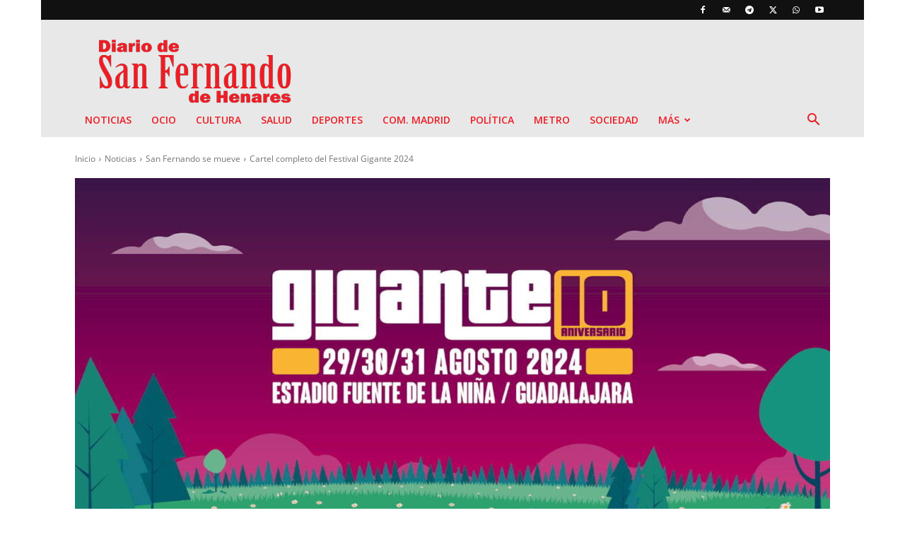

--- FILE ---
content_type: text/html; charset=utf-8
request_url: https://www.google.com/recaptcha/api2/anchor?ar=1&k=6LeJZv8pAAAAAHeN_IviVAfhI_Ha_dIn1klKt0TX&co=aHR0cHM6Ly93d3cuZGlhcmlvZGVzYW5mZXJuYW5kby5lczo0NDM.&hl=en&v=PoyoqOPhxBO7pBk68S4YbpHZ&size=normal&anchor-ms=20000&execute-ms=30000&cb=m14wt61xl3z1
body_size: 49524
content:
<!DOCTYPE HTML><html dir="ltr" lang="en"><head><meta http-equiv="Content-Type" content="text/html; charset=UTF-8">
<meta http-equiv="X-UA-Compatible" content="IE=edge">
<title>reCAPTCHA</title>
<style type="text/css">
/* cyrillic-ext */
@font-face {
  font-family: 'Roboto';
  font-style: normal;
  font-weight: 400;
  font-stretch: 100%;
  src: url(//fonts.gstatic.com/s/roboto/v48/KFO7CnqEu92Fr1ME7kSn66aGLdTylUAMa3GUBHMdazTgWw.woff2) format('woff2');
  unicode-range: U+0460-052F, U+1C80-1C8A, U+20B4, U+2DE0-2DFF, U+A640-A69F, U+FE2E-FE2F;
}
/* cyrillic */
@font-face {
  font-family: 'Roboto';
  font-style: normal;
  font-weight: 400;
  font-stretch: 100%;
  src: url(//fonts.gstatic.com/s/roboto/v48/KFO7CnqEu92Fr1ME7kSn66aGLdTylUAMa3iUBHMdazTgWw.woff2) format('woff2');
  unicode-range: U+0301, U+0400-045F, U+0490-0491, U+04B0-04B1, U+2116;
}
/* greek-ext */
@font-face {
  font-family: 'Roboto';
  font-style: normal;
  font-weight: 400;
  font-stretch: 100%;
  src: url(//fonts.gstatic.com/s/roboto/v48/KFO7CnqEu92Fr1ME7kSn66aGLdTylUAMa3CUBHMdazTgWw.woff2) format('woff2');
  unicode-range: U+1F00-1FFF;
}
/* greek */
@font-face {
  font-family: 'Roboto';
  font-style: normal;
  font-weight: 400;
  font-stretch: 100%;
  src: url(//fonts.gstatic.com/s/roboto/v48/KFO7CnqEu92Fr1ME7kSn66aGLdTylUAMa3-UBHMdazTgWw.woff2) format('woff2');
  unicode-range: U+0370-0377, U+037A-037F, U+0384-038A, U+038C, U+038E-03A1, U+03A3-03FF;
}
/* math */
@font-face {
  font-family: 'Roboto';
  font-style: normal;
  font-weight: 400;
  font-stretch: 100%;
  src: url(//fonts.gstatic.com/s/roboto/v48/KFO7CnqEu92Fr1ME7kSn66aGLdTylUAMawCUBHMdazTgWw.woff2) format('woff2');
  unicode-range: U+0302-0303, U+0305, U+0307-0308, U+0310, U+0312, U+0315, U+031A, U+0326-0327, U+032C, U+032F-0330, U+0332-0333, U+0338, U+033A, U+0346, U+034D, U+0391-03A1, U+03A3-03A9, U+03B1-03C9, U+03D1, U+03D5-03D6, U+03F0-03F1, U+03F4-03F5, U+2016-2017, U+2034-2038, U+203C, U+2040, U+2043, U+2047, U+2050, U+2057, U+205F, U+2070-2071, U+2074-208E, U+2090-209C, U+20D0-20DC, U+20E1, U+20E5-20EF, U+2100-2112, U+2114-2115, U+2117-2121, U+2123-214F, U+2190, U+2192, U+2194-21AE, U+21B0-21E5, U+21F1-21F2, U+21F4-2211, U+2213-2214, U+2216-22FF, U+2308-230B, U+2310, U+2319, U+231C-2321, U+2336-237A, U+237C, U+2395, U+239B-23B7, U+23D0, U+23DC-23E1, U+2474-2475, U+25AF, U+25B3, U+25B7, U+25BD, U+25C1, U+25CA, U+25CC, U+25FB, U+266D-266F, U+27C0-27FF, U+2900-2AFF, U+2B0E-2B11, U+2B30-2B4C, U+2BFE, U+3030, U+FF5B, U+FF5D, U+1D400-1D7FF, U+1EE00-1EEFF;
}
/* symbols */
@font-face {
  font-family: 'Roboto';
  font-style: normal;
  font-weight: 400;
  font-stretch: 100%;
  src: url(//fonts.gstatic.com/s/roboto/v48/KFO7CnqEu92Fr1ME7kSn66aGLdTylUAMaxKUBHMdazTgWw.woff2) format('woff2');
  unicode-range: U+0001-000C, U+000E-001F, U+007F-009F, U+20DD-20E0, U+20E2-20E4, U+2150-218F, U+2190, U+2192, U+2194-2199, U+21AF, U+21E6-21F0, U+21F3, U+2218-2219, U+2299, U+22C4-22C6, U+2300-243F, U+2440-244A, U+2460-24FF, U+25A0-27BF, U+2800-28FF, U+2921-2922, U+2981, U+29BF, U+29EB, U+2B00-2BFF, U+4DC0-4DFF, U+FFF9-FFFB, U+10140-1018E, U+10190-1019C, U+101A0, U+101D0-101FD, U+102E0-102FB, U+10E60-10E7E, U+1D2C0-1D2D3, U+1D2E0-1D37F, U+1F000-1F0FF, U+1F100-1F1AD, U+1F1E6-1F1FF, U+1F30D-1F30F, U+1F315, U+1F31C, U+1F31E, U+1F320-1F32C, U+1F336, U+1F378, U+1F37D, U+1F382, U+1F393-1F39F, U+1F3A7-1F3A8, U+1F3AC-1F3AF, U+1F3C2, U+1F3C4-1F3C6, U+1F3CA-1F3CE, U+1F3D4-1F3E0, U+1F3ED, U+1F3F1-1F3F3, U+1F3F5-1F3F7, U+1F408, U+1F415, U+1F41F, U+1F426, U+1F43F, U+1F441-1F442, U+1F444, U+1F446-1F449, U+1F44C-1F44E, U+1F453, U+1F46A, U+1F47D, U+1F4A3, U+1F4B0, U+1F4B3, U+1F4B9, U+1F4BB, U+1F4BF, U+1F4C8-1F4CB, U+1F4D6, U+1F4DA, U+1F4DF, U+1F4E3-1F4E6, U+1F4EA-1F4ED, U+1F4F7, U+1F4F9-1F4FB, U+1F4FD-1F4FE, U+1F503, U+1F507-1F50B, U+1F50D, U+1F512-1F513, U+1F53E-1F54A, U+1F54F-1F5FA, U+1F610, U+1F650-1F67F, U+1F687, U+1F68D, U+1F691, U+1F694, U+1F698, U+1F6AD, U+1F6B2, U+1F6B9-1F6BA, U+1F6BC, U+1F6C6-1F6CF, U+1F6D3-1F6D7, U+1F6E0-1F6EA, U+1F6F0-1F6F3, U+1F6F7-1F6FC, U+1F700-1F7FF, U+1F800-1F80B, U+1F810-1F847, U+1F850-1F859, U+1F860-1F887, U+1F890-1F8AD, U+1F8B0-1F8BB, U+1F8C0-1F8C1, U+1F900-1F90B, U+1F93B, U+1F946, U+1F984, U+1F996, U+1F9E9, U+1FA00-1FA6F, U+1FA70-1FA7C, U+1FA80-1FA89, U+1FA8F-1FAC6, U+1FACE-1FADC, U+1FADF-1FAE9, U+1FAF0-1FAF8, U+1FB00-1FBFF;
}
/* vietnamese */
@font-face {
  font-family: 'Roboto';
  font-style: normal;
  font-weight: 400;
  font-stretch: 100%;
  src: url(//fonts.gstatic.com/s/roboto/v48/KFO7CnqEu92Fr1ME7kSn66aGLdTylUAMa3OUBHMdazTgWw.woff2) format('woff2');
  unicode-range: U+0102-0103, U+0110-0111, U+0128-0129, U+0168-0169, U+01A0-01A1, U+01AF-01B0, U+0300-0301, U+0303-0304, U+0308-0309, U+0323, U+0329, U+1EA0-1EF9, U+20AB;
}
/* latin-ext */
@font-face {
  font-family: 'Roboto';
  font-style: normal;
  font-weight: 400;
  font-stretch: 100%;
  src: url(//fonts.gstatic.com/s/roboto/v48/KFO7CnqEu92Fr1ME7kSn66aGLdTylUAMa3KUBHMdazTgWw.woff2) format('woff2');
  unicode-range: U+0100-02BA, U+02BD-02C5, U+02C7-02CC, U+02CE-02D7, U+02DD-02FF, U+0304, U+0308, U+0329, U+1D00-1DBF, U+1E00-1E9F, U+1EF2-1EFF, U+2020, U+20A0-20AB, U+20AD-20C0, U+2113, U+2C60-2C7F, U+A720-A7FF;
}
/* latin */
@font-face {
  font-family: 'Roboto';
  font-style: normal;
  font-weight: 400;
  font-stretch: 100%;
  src: url(//fonts.gstatic.com/s/roboto/v48/KFO7CnqEu92Fr1ME7kSn66aGLdTylUAMa3yUBHMdazQ.woff2) format('woff2');
  unicode-range: U+0000-00FF, U+0131, U+0152-0153, U+02BB-02BC, U+02C6, U+02DA, U+02DC, U+0304, U+0308, U+0329, U+2000-206F, U+20AC, U+2122, U+2191, U+2193, U+2212, U+2215, U+FEFF, U+FFFD;
}
/* cyrillic-ext */
@font-face {
  font-family: 'Roboto';
  font-style: normal;
  font-weight: 500;
  font-stretch: 100%;
  src: url(//fonts.gstatic.com/s/roboto/v48/KFO7CnqEu92Fr1ME7kSn66aGLdTylUAMa3GUBHMdazTgWw.woff2) format('woff2');
  unicode-range: U+0460-052F, U+1C80-1C8A, U+20B4, U+2DE0-2DFF, U+A640-A69F, U+FE2E-FE2F;
}
/* cyrillic */
@font-face {
  font-family: 'Roboto';
  font-style: normal;
  font-weight: 500;
  font-stretch: 100%;
  src: url(//fonts.gstatic.com/s/roboto/v48/KFO7CnqEu92Fr1ME7kSn66aGLdTylUAMa3iUBHMdazTgWw.woff2) format('woff2');
  unicode-range: U+0301, U+0400-045F, U+0490-0491, U+04B0-04B1, U+2116;
}
/* greek-ext */
@font-face {
  font-family: 'Roboto';
  font-style: normal;
  font-weight: 500;
  font-stretch: 100%;
  src: url(//fonts.gstatic.com/s/roboto/v48/KFO7CnqEu92Fr1ME7kSn66aGLdTylUAMa3CUBHMdazTgWw.woff2) format('woff2');
  unicode-range: U+1F00-1FFF;
}
/* greek */
@font-face {
  font-family: 'Roboto';
  font-style: normal;
  font-weight: 500;
  font-stretch: 100%;
  src: url(//fonts.gstatic.com/s/roboto/v48/KFO7CnqEu92Fr1ME7kSn66aGLdTylUAMa3-UBHMdazTgWw.woff2) format('woff2');
  unicode-range: U+0370-0377, U+037A-037F, U+0384-038A, U+038C, U+038E-03A1, U+03A3-03FF;
}
/* math */
@font-face {
  font-family: 'Roboto';
  font-style: normal;
  font-weight: 500;
  font-stretch: 100%;
  src: url(//fonts.gstatic.com/s/roboto/v48/KFO7CnqEu92Fr1ME7kSn66aGLdTylUAMawCUBHMdazTgWw.woff2) format('woff2');
  unicode-range: U+0302-0303, U+0305, U+0307-0308, U+0310, U+0312, U+0315, U+031A, U+0326-0327, U+032C, U+032F-0330, U+0332-0333, U+0338, U+033A, U+0346, U+034D, U+0391-03A1, U+03A3-03A9, U+03B1-03C9, U+03D1, U+03D5-03D6, U+03F0-03F1, U+03F4-03F5, U+2016-2017, U+2034-2038, U+203C, U+2040, U+2043, U+2047, U+2050, U+2057, U+205F, U+2070-2071, U+2074-208E, U+2090-209C, U+20D0-20DC, U+20E1, U+20E5-20EF, U+2100-2112, U+2114-2115, U+2117-2121, U+2123-214F, U+2190, U+2192, U+2194-21AE, U+21B0-21E5, U+21F1-21F2, U+21F4-2211, U+2213-2214, U+2216-22FF, U+2308-230B, U+2310, U+2319, U+231C-2321, U+2336-237A, U+237C, U+2395, U+239B-23B7, U+23D0, U+23DC-23E1, U+2474-2475, U+25AF, U+25B3, U+25B7, U+25BD, U+25C1, U+25CA, U+25CC, U+25FB, U+266D-266F, U+27C0-27FF, U+2900-2AFF, U+2B0E-2B11, U+2B30-2B4C, U+2BFE, U+3030, U+FF5B, U+FF5D, U+1D400-1D7FF, U+1EE00-1EEFF;
}
/* symbols */
@font-face {
  font-family: 'Roboto';
  font-style: normal;
  font-weight: 500;
  font-stretch: 100%;
  src: url(//fonts.gstatic.com/s/roboto/v48/KFO7CnqEu92Fr1ME7kSn66aGLdTylUAMaxKUBHMdazTgWw.woff2) format('woff2');
  unicode-range: U+0001-000C, U+000E-001F, U+007F-009F, U+20DD-20E0, U+20E2-20E4, U+2150-218F, U+2190, U+2192, U+2194-2199, U+21AF, U+21E6-21F0, U+21F3, U+2218-2219, U+2299, U+22C4-22C6, U+2300-243F, U+2440-244A, U+2460-24FF, U+25A0-27BF, U+2800-28FF, U+2921-2922, U+2981, U+29BF, U+29EB, U+2B00-2BFF, U+4DC0-4DFF, U+FFF9-FFFB, U+10140-1018E, U+10190-1019C, U+101A0, U+101D0-101FD, U+102E0-102FB, U+10E60-10E7E, U+1D2C0-1D2D3, U+1D2E0-1D37F, U+1F000-1F0FF, U+1F100-1F1AD, U+1F1E6-1F1FF, U+1F30D-1F30F, U+1F315, U+1F31C, U+1F31E, U+1F320-1F32C, U+1F336, U+1F378, U+1F37D, U+1F382, U+1F393-1F39F, U+1F3A7-1F3A8, U+1F3AC-1F3AF, U+1F3C2, U+1F3C4-1F3C6, U+1F3CA-1F3CE, U+1F3D4-1F3E0, U+1F3ED, U+1F3F1-1F3F3, U+1F3F5-1F3F7, U+1F408, U+1F415, U+1F41F, U+1F426, U+1F43F, U+1F441-1F442, U+1F444, U+1F446-1F449, U+1F44C-1F44E, U+1F453, U+1F46A, U+1F47D, U+1F4A3, U+1F4B0, U+1F4B3, U+1F4B9, U+1F4BB, U+1F4BF, U+1F4C8-1F4CB, U+1F4D6, U+1F4DA, U+1F4DF, U+1F4E3-1F4E6, U+1F4EA-1F4ED, U+1F4F7, U+1F4F9-1F4FB, U+1F4FD-1F4FE, U+1F503, U+1F507-1F50B, U+1F50D, U+1F512-1F513, U+1F53E-1F54A, U+1F54F-1F5FA, U+1F610, U+1F650-1F67F, U+1F687, U+1F68D, U+1F691, U+1F694, U+1F698, U+1F6AD, U+1F6B2, U+1F6B9-1F6BA, U+1F6BC, U+1F6C6-1F6CF, U+1F6D3-1F6D7, U+1F6E0-1F6EA, U+1F6F0-1F6F3, U+1F6F7-1F6FC, U+1F700-1F7FF, U+1F800-1F80B, U+1F810-1F847, U+1F850-1F859, U+1F860-1F887, U+1F890-1F8AD, U+1F8B0-1F8BB, U+1F8C0-1F8C1, U+1F900-1F90B, U+1F93B, U+1F946, U+1F984, U+1F996, U+1F9E9, U+1FA00-1FA6F, U+1FA70-1FA7C, U+1FA80-1FA89, U+1FA8F-1FAC6, U+1FACE-1FADC, U+1FADF-1FAE9, U+1FAF0-1FAF8, U+1FB00-1FBFF;
}
/* vietnamese */
@font-face {
  font-family: 'Roboto';
  font-style: normal;
  font-weight: 500;
  font-stretch: 100%;
  src: url(//fonts.gstatic.com/s/roboto/v48/KFO7CnqEu92Fr1ME7kSn66aGLdTylUAMa3OUBHMdazTgWw.woff2) format('woff2');
  unicode-range: U+0102-0103, U+0110-0111, U+0128-0129, U+0168-0169, U+01A0-01A1, U+01AF-01B0, U+0300-0301, U+0303-0304, U+0308-0309, U+0323, U+0329, U+1EA0-1EF9, U+20AB;
}
/* latin-ext */
@font-face {
  font-family: 'Roboto';
  font-style: normal;
  font-weight: 500;
  font-stretch: 100%;
  src: url(//fonts.gstatic.com/s/roboto/v48/KFO7CnqEu92Fr1ME7kSn66aGLdTylUAMa3KUBHMdazTgWw.woff2) format('woff2');
  unicode-range: U+0100-02BA, U+02BD-02C5, U+02C7-02CC, U+02CE-02D7, U+02DD-02FF, U+0304, U+0308, U+0329, U+1D00-1DBF, U+1E00-1E9F, U+1EF2-1EFF, U+2020, U+20A0-20AB, U+20AD-20C0, U+2113, U+2C60-2C7F, U+A720-A7FF;
}
/* latin */
@font-face {
  font-family: 'Roboto';
  font-style: normal;
  font-weight: 500;
  font-stretch: 100%;
  src: url(//fonts.gstatic.com/s/roboto/v48/KFO7CnqEu92Fr1ME7kSn66aGLdTylUAMa3yUBHMdazQ.woff2) format('woff2');
  unicode-range: U+0000-00FF, U+0131, U+0152-0153, U+02BB-02BC, U+02C6, U+02DA, U+02DC, U+0304, U+0308, U+0329, U+2000-206F, U+20AC, U+2122, U+2191, U+2193, U+2212, U+2215, U+FEFF, U+FFFD;
}
/* cyrillic-ext */
@font-face {
  font-family: 'Roboto';
  font-style: normal;
  font-weight: 900;
  font-stretch: 100%;
  src: url(//fonts.gstatic.com/s/roboto/v48/KFO7CnqEu92Fr1ME7kSn66aGLdTylUAMa3GUBHMdazTgWw.woff2) format('woff2');
  unicode-range: U+0460-052F, U+1C80-1C8A, U+20B4, U+2DE0-2DFF, U+A640-A69F, U+FE2E-FE2F;
}
/* cyrillic */
@font-face {
  font-family: 'Roboto';
  font-style: normal;
  font-weight: 900;
  font-stretch: 100%;
  src: url(//fonts.gstatic.com/s/roboto/v48/KFO7CnqEu92Fr1ME7kSn66aGLdTylUAMa3iUBHMdazTgWw.woff2) format('woff2');
  unicode-range: U+0301, U+0400-045F, U+0490-0491, U+04B0-04B1, U+2116;
}
/* greek-ext */
@font-face {
  font-family: 'Roboto';
  font-style: normal;
  font-weight: 900;
  font-stretch: 100%;
  src: url(//fonts.gstatic.com/s/roboto/v48/KFO7CnqEu92Fr1ME7kSn66aGLdTylUAMa3CUBHMdazTgWw.woff2) format('woff2');
  unicode-range: U+1F00-1FFF;
}
/* greek */
@font-face {
  font-family: 'Roboto';
  font-style: normal;
  font-weight: 900;
  font-stretch: 100%;
  src: url(//fonts.gstatic.com/s/roboto/v48/KFO7CnqEu92Fr1ME7kSn66aGLdTylUAMa3-UBHMdazTgWw.woff2) format('woff2');
  unicode-range: U+0370-0377, U+037A-037F, U+0384-038A, U+038C, U+038E-03A1, U+03A3-03FF;
}
/* math */
@font-face {
  font-family: 'Roboto';
  font-style: normal;
  font-weight: 900;
  font-stretch: 100%;
  src: url(//fonts.gstatic.com/s/roboto/v48/KFO7CnqEu92Fr1ME7kSn66aGLdTylUAMawCUBHMdazTgWw.woff2) format('woff2');
  unicode-range: U+0302-0303, U+0305, U+0307-0308, U+0310, U+0312, U+0315, U+031A, U+0326-0327, U+032C, U+032F-0330, U+0332-0333, U+0338, U+033A, U+0346, U+034D, U+0391-03A1, U+03A3-03A9, U+03B1-03C9, U+03D1, U+03D5-03D6, U+03F0-03F1, U+03F4-03F5, U+2016-2017, U+2034-2038, U+203C, U+2040, U+2043, U+2047, U+2050, U+2057, U+205F, U+2070-2071, U+2074-208E, U+2090-209C, U+20D0-20DC, U+20E1, U+20E5-20EF, U+2100-2112, U+2114-2115, U+2117-2121, U+2123-214F, U+2190, U+2192, U+2194-21AE, U+21B0-21E5, U+21F1-21F2, U+21F4-2211, U+2213-2214, U+2216-22FF, U+2308-230B, U+2310, U+2319, U+231C-2321, U+2336-237A, U+237C, U+2395, U+239B-23B7, U+23D0, U+23DC-23E1, U+2474-2475, U+25AF, U+25B3, U+25B7, U+25BD, U+25C1, U+25CA, U+25CC, U+25FB, U+266D-266F, U+27C0-27FF, U+2900-2AFF, U+2B0E-2B11, U+2B30-2B4C, U+2BFE, U+3030, U+FF5B, U+FF5D, U+1D400-1D7FF, U+1EE00-1EEFF;
}
/* symbols */
@font-face {
  font-family: 'Roboto';
  font-style: normal;
  font-weight: 900;
  font-stretch: 100%;
  src: url(//fonts.gstatic.com/s/roboto/v48/KFO7CnqEu92Fr1ME7kSn66aGLdTylUAMaxKUBHMdazTgWw.woff2) format('woff2');
  unicode-range: U+0001-000C, U+000E-001F, U+007F-009F, U+20DD-20E0, U+20E2-20E4, U+2150-218F, U+2190, U+2192, U+2194-2199, U+21AF, U+21E6-21F0, U+21F3, U+2218-2219, U+2299, U+22C4-22C6, U+2300-243F, U+2440-244A, U+2460-24FF, U+25A0-27BF, U+2800-28FF, U+2921-2922, U+2981, U+29BF, U+29EB, U+2B00-2BFF, U+4DC0-4DFF, U+FFF9-FFFB, U+10140-1018E, U+10190-1019C, U+101A0, U+101D0-101FD, U+102E0-102FB, U+10E60-10E7E, U+1D2C0-1D2D3, U+1D2E0-1D37F, U+1F000-1F0FF, U+1F100-1F1AD, U+1F1E6-1F1FF, U+1F30D-1F30F, U+1F315, U+1F31C, U+1F31E, U+1F320-1F32C, U+1F336, U+1F378, U+1F37D, U+1F382, U+1F393-1F39F, U+1F3A7-1F3A8, U+1F3AC-1F3AF, U+1F3C2, U+1F3C4-1F3C6, U+1F3CA-1F3CE, U+1F3D4-1F3E0, U+1F3ED, U+1F3F1-1F3F3, U+1F3F5-1F3F7, U+1F408, U+1F415, U+1F41F, U+1F426, U+1F43F, U+1F441-1F442, U+1F444, U+1F446-1F449, U+1F44C-1F44E, U+1F453, U+1F46A, U+1F47D, U+1F4A3, U+1F4B0, U+1F4B3, U+1F4B9, U+1F4BB, U+1F4BF, U+1F4C8-1F4CB, U+1F4D6, U+1F4DA, U+1F4DF, U+1F4E3-1F4E6, U+1F4EA-1F4ED, U+1F4F7, U+1F4F9-1F4FB, U+1F4FD-1F4FE, U+1F503, U+1F507-1F50B, U+1F50D, U+1F512-1F513, U+1F53E-1F54A, U+1F54F-1F5FA, U+1F610, U+1F650-1F67F, U+1F687, U+1F68D, U+1F691, U+1F694, U+1F698, U+1F6AD, U+1F6B2, U+1F6B9-1F6BA, U+1F6BC, U+1F6C6-1F6CF, U+1F6D3-1F6D7, U+1F6E0-1F6EA, U+1F6F0-1F6F3, U+1F6F7-1F6FC, U+1F700-1F7FF, U+1F800-1F80B, U+1F810-1F847, U+1F850-1F859, U+1F860-1F887, U+1F890-1F8AD, U+1F8B0-1F8BB, U+1F8C0-1F8C1, U+1F900-1F90B, U+1F93B, U+1F946, U+1F984, U+1F996, U+1F9E9, U+1FA00-1FA6F, U+1FA70-1FA7C, U+1FA80-1FA89, U+1FA8F-1FAC6, U+1FACE-1FADC, U+1FADF-1FAE9, U+1FAF0-1FAF8, U+1FB00-1FBFF;
}
/* vietnamese */
@font-face {
  font-family: 'Roboto';
  font-style: normal;
  font-weight: 900;
  font-stretch: 100%;
  src: url(//fonts.gstatic.com/s/roboto/v48/KFO7CnqEu92Fr1ME7kSn66aGLdTylUAMa3OUBHMdazTgWw.woff2) format('woff2');
  unicode-range: U+0102-0103, U+0110-0111, U+0128-0129, U+0168-0169, U+01A0-01A1, U+01AF-01B0, U+0300-0301, U+0303-0304, U+0308-0309, U+0323, U+0329, U+1EA0-1EF9, U+20AB;
}
/* latin-ext */
@font-face {
  font-family: 'Roboto';
  font-style: normal;
  font-weight: 900;
  font-stretch: 100%;
  src: url(//fonts.gstatic.com/s/roboto/v48/KFO7CnqEu92Fr1ME7kSn66aGLdTylUAMa3KUBHMdazTgWw.woff2) format('woff2');
  unicode-range: U+0100-02BA, U+02BD-02C5, U+02C7-02CC, U+02CE-02D7, U+02DD-02FF, U+0304, U+0308, U+0329, U+1D00-1DBF, U+1E00-1E9F, U+1EF2-1EFF, U+2020, U+20A0-20AB, U+20AD-20C0, U+2113, U+2C60-2C7F, U+A720-A7FF;
}
/* latin */
@font-face {
  font-family: 'Roboto';
  font-style: normal;
  font-weight: 900;
  font-stretch: 100%;
  src: url(//fonts.gstatic.com/s/roboto/v48/KFO7CnqEu92Fr1ME7kSn66aGLdTylUAMa3yUBHMdazQ.woff2) format('woff2');
  unicode-range: U+0000-00FF, U+0131, U+0152-0153, U+02BB-02BC, U+02C6, U+02DA, U+02DC, U+0304, U+0308, U+0329, U+2000-206F, U+20AC, U+2122, U+2191, U+2193, U+2212, U+2215, U+FEFF, U+FFFD;
}

</style>
<link rel="stylesheet" type="text/css" href="https://www.gstatic.com/recaptcha/releases/PoyoqOPhxBO7pBk68S4YbpHZ/styles__ltr.css">
<script nonce="DXNkFRmIspCtMmKoiNNimA" type="text/javascript">window['__recaptcha_api'] = 'https://www.google.com/recaptcha/api2/';</script>
<script type="text/javascript" src="https://www.gstatic.com/recaptcha/releases/PoyoqOPhxBO7pBk68S4YbpHZ/recaptcha__en.js" nonce="DXNkFRmIspCtMmKoiNNimA">
      
    </script></head>
<body><div id="rc-anchor-alert" class="rc-anchor-alert"></div>
<input type="hidden" id="recaptcha-token" value="[base64]">
<script type="text/javascript" nonce="DXNkFRmIspCtMmKoiNNimA">
      recaptcha.anchor.Main.init("[\x22ainput\x22,[\x22bgdata\x22,\x22\x22,\[base64]/[base64]/[base64]/[base64]/[base64]/UltsKytdPUU6KEU8MjA0OD9SW2wrK109RT4+NnwxOTI6KChFJjY0NTEyKT09NTUyOTYmJk0rMTxjLmxlbmd0aCYmKGMuY2hhckNvZGVBdChNKzEpJjY0NTEyKT09NTYzMjA/[base64]/[base64]/[base64]/[base64]/[base64]/[base64]/[base64]\x22,\[base64]\x22,\x22wo9aw7kmAXAow4AaZTPCusO4ER1fwq7DrjLDssKjwqXCuMK/wpDDlcK+EcK+S8KJwrkUKAdLDgjCj8KZRcO/X8KnCsK+wq/[base64]/CqFfDrkXCncKxTMOMwqhoasKqw6clTcO/[base64]/L8OJwqXDvARGwpbCmcOaasKxccOXwq7CthBPSz/[base64]/[base64]/w48jwqfCnMK5w7LCuEwsw4zCoUJ/RMOswp4mA8KTBV4jY8Oiw4DDh8OSw6nCp3LClcKKwpnDt3zDpU3DoDvDu8KqLHvDnyzCnyjDsANvwoxcwpFmwo/[base64]/bMOxwp4Iw5JXwo3CkRfCs8KhDWfDs8KmwpJFw50NLsO4wpfCj2FUKsKYwrRbZlLCgjNcw5/DkizDiMKrKcKtVcOACsOiw6odwqvCg8OCHsKNwpHCrMOBf3o0wpAgwpDDusOZYMOPwolMwrfDosKqwpoMVW/CosOXW8OTEcK0dE92w5NOXywWwrXDn8KAwohCd8KtA8OYD8O6wojDj0LCoQpjw7DDn8Oaw6rDmjjCrmczw7stF1zClTR6esOow75pw4jDtMK6Ww45KMOtAMOfw4/[base64]/d3JeFCXDn3hvFMKNA1vCpXAXwqrDg8ODS8Kkw5/DnmnCnMKZwoZTwopLD8KMw6bDscKBw7IWw7bDjMKDwr/Dvy/Cuh7ClzDCmMOTw7TDsBfCk8ORwp3CjcKnDgBFw7Few44aTMKAag/[base64]/Ch8O1GxhoRMK0BsOtQ8KkKSVRNsK2w4jCjz3Dm8OKwo1RKcOjNWY8QsOYwrLCt8OMdMOQw7AzI8OPw4Qqbm/DoGjDrMOTwrlDZsKqw5AbHyRfwowCIcO1M8OTw4A0SMK3NRkvwp/Cj8KXwpJMw6DDucKWF0vCkE7CuUUCDcKww4sVw7rCiQI2YHQRHkAawq8tCmB2DsORN3McOkLCpsKYB8K3wrPDo8O3w7HDli4CO8Kkwo3DtytoBcKQw4NWH1zCniZRQH0Yw5zDusOWw5TDvWDDuQlDCsKlcnkywrnDh2xOwr3DvDPCjn9CwoHChhU/OQzDpVBgwovDmkTCusKCwr4Oe8K4wq5oCQvDpiLDo29FD8Kuw5Q8e8OKADA8PDJeIinClnBqKcO3NcOdwq4WeU8Cw64Pw5fCnCRcLsOSWcKSUAnDrBd2dMO8w7/CusOgb8ONw65dwr3CsRk5JQoNE8OMH1/[base64]/wok2w4AMw7/CvMK2fTBeLUTDnUQzwqjDqCg/w7DDsMOXFMKQKSvDmcOWanXCrmw0WWLDk8K9w5RrZ8KxwqMkw6JLwp99w57Dv8KldMOWwpkdw4Z3X8OjHMOawrrDmcKiCSx2wonCnTEVe0tZb8K6dhlXw6DDo37CvVtjaMKqT8KjKBXClEzCkcO3w5TCgcOvw4wLDnbCpBFZwqBEXUgSWcKJYB9LC1fDjDhmQEkGanx/dnsEdT3DsR9PecKew6NIw4DCt8O1X8O0w7w1w55QSVnCu8OZwqJiFTnCvjFKwrrDrMKCLcOFwoppVcKWwpfDv8Kzw4vDnzvCg8Obw617VTvDj8K+QcKcWMKCYABIID9xDS/DuMOBw6vCoE3DscKtwqJmQsOjwpF1FsK0TcONHcO8JXDDgjrDtcK5Tm3DnMKPHUs5TMKUKxNcfcO4BwPDmcK5w5ZMw6rChcKzwrccwq05w57DgnPCkH3CtMOZLsOwVRLChsKZB27CnsKKAMOOw4Y/w51kV0g1w4AsNCzCpsOhw43Dq1AawrdmfcOPNsOUJsODwpk3Ag91wrnDqcORCMKyw5HDssOReRwNUcKGw7rCsMKwwqrClMKOKWrCscOQw7/[base64]/Chj7Ci15+EF/CsW4rwrJ9w5F3w5XCqcKywrTCoMKleMKjMG/[base64]/w4LClU4nw7vCknDDhcK7wqw9G8KHwoRGYcOycRzDvRUTwrlCw6NIworDlzrCj8OvCGTCmBbDl13ChSLCrG4HwrQ/[base64]/Cg8OuGT7DtCtfwqFgDsK6ThTDmw57Z2LDtsK6AlFewr02w6xZwrZLwql1QsKOLMO/w4Y7wqB/[base64]/DmQ/DskTDisKLwrHCgSvDlcKwQ8OVw6bCsmgqNsKrwpolQsOyWHVIUMKqw6kvw7gZw6vDt38swqDDsE5ieH8oDMKuHygGNHvDvl5ydB9IIiIefGbDpjPDrhbCjTHCrsOhKhvDjTrDqnNBw4fCgQQPwpI/w6nDuEzDhwtOf0vCl04PwrvDhHzDmcO5dGXCvXlHwq9cOEbCncKTw41Sw4HDvTkvGTYMwocyScOjNFXCj8OAwqAZd8KuGsKWw7MuwpdWwrtmw4rCncOHciHCoVrCn8O/csK4w5tKwrXCisOxw5/CgQDCgwTDrAUcD8KFwqU9woUxw41lfcOAacOQwpLDjsKsWxHCmQHDjsOpw7rCs3vCocKjwqJQwqpRwrkawoRIVsOpXGTCu8OoZUgIHMK7w6hoUFIhw50IwoPDqWFvXsO/wogFw7VcOcKWW8Kjw5fDvsK1eVnCly/[base64]/[base64]/w5luNmQWw4RoGXPCk2dOfMO/wpI1wp1xesOnesKdahMvw7TCph4TKSEjGMOew4wAfcK/wpLCoRsBwo7ClcKgw6lww6JZwr3CssKGwrDClsOfNmzDuMKUwpEZwrZawqtMwqQsecOJaMOiw4onw6ocIzDCpWDCtcO/fsOEbw0owpsWfMKjVg/CqBASRMOBDcK2W8KSQ8OTwp/CqcOjw7fDk8K8IsOSW8Oyw6HCkQIywrjDlR3DucKVbhbCoHIra8OcSsOdw5TClyMPTsKWB8Ojw4JRRMO2eR4NYX/Cqzg2w4XDk8Kkw4c/[base64]/CuFtpwoBAN8OMwrzDlsKQORvDosOxwqNmAcOTasOkwr/DqzTDijoSw4vDlGJiw7skN8KgwqZHSMOreMKYBXNYwpljVcOSD8KyMcK7IMKBeMK3OQZvwqgRwrjCi8O+w7bCi8KGGsKZVMKqRcOFwpnDpQEWV8OBLMKBUcKKwoQAw6rDgWPCgwtyw4NpK1fDuUV2dFfCtsOAw5AXwo9OLsOZa8KOw6/Cs8OODQTCm8OjKcOiUC9FBcOKZwJiMsOew5Miw5PDqT/DnyDDnwBMCUZKQcOVwpfDi8KUXVnCvsKOFcOXG8OVw7/DgBoDbTFAwr3DrsOzwqAbw6LDv07CkzTCmQJHwr/[base64]/Cn29sIRfCkMOKaMO1J1VLwo5jwrHCtsK8w6rDrzDCsMKzwoPCiAVpJ28+Mk7CnUjDh8Kcw6EmwpZbL8KJwpPCk8OOw61/w6JXw6hHwolAw7w7AMKhN8O4FcO2cMKNw7w+E8OXY8KPwqPDi3LCq8OXCUDDscOTw55BwqdhQm9wWTHDrklmwq/CgcOWW3Mhw5DCngfCoTovL8KNURooP38GaMKZIGhMBsO3FsOXcUTDicOzaHzDl8Ksw4gJXlPCm8KAw6jDg2jDi1nCp0UPwqjDucO1FcOHWsKRdELDqcOyVsOKwqPCrEnCjBl/wpfDq8K8w4bCkW3DoAvDtsOaE8KQORVfZsK3w5PCgsKtwoM3wpvDksOWIsKaw6lywq0JLhDDisKqw6U4dDVLwrZYNFzCkwbCuwvCsExSw6Y5SsKvwq/DlklSwplbNn7DnxLCtsKiOhRTwqMFVsK8w54/WsK7w6YqNWvCs3HDpA5dwrTDm8Knw7MRw5pwKFjDi8Ocw53DqjQLwpPCjA/DkcOrZFd0w58xDsOxw683IMO6c8KNcsKiwq7Cp8KWwr0RG8Kzw7U8AhDCryMXMnvDrB96ZMKZPMO/[base64]/CjsK6w50iw6F6KcKXFxLCsBFwwrLCg8OgwrXCpCvCh0dCWMKPUsK6KsOtRcKXI2XCoA1eMSUVJn/DmBkFwpfCssKxHsK/wq8yOcO1c8KaUMOAflIxcQBPajTDol1Qwo1nw5rCnWtSLMOww6fDlcOhQsOqw4FMB28pHMOJwqrCsDrDkgvCjMOkR0xcwqQSwrtIdsKqbSvCiMOLwq3CoirCvEJMw4nDj2LCkSXCmRBqwrDDqcO9wrQHw64ofMKyOEDCpcKTNsOXwr/[base64]/[base64]/[base64]/DvMODw53Dl8KOwp3CgFAcw7zDosOEJMKKwoxWw4wbasKlw7R8Z8O1wp7DhwfCisK+w6fDgVMwesOMwqNCJWvDrsK9UB/DgsKXMQZ5LiHCllvCnHI3w6E7Z8KUc8Kbw7jCksOyEkrDpsOfwrTDiMKjw59Gw7FBX8KkwprChcKEw43DvU/DvcKtAwFTbW3DmcO/wp4iBiY8wqnDvgFQYcKqw7EyYcK3XmvClT/ClUjDh1QKKwnDuMKswphjOcOaNAPCusO4OWpJw5TDlsK4wq/DjkPDm3Few6sydcKxHMO2Qx8ywqLCqEfDpMORMETDhkJLw6/DnsKkwogUBsOjbFXDjMKyGnXCnkM3acOkBMOAwq7CncKaPcKwFsOQUHJ8wpLDjsKMwpLDt8KZOBDDoMO+w6FXJ8KJw4vDmcKsw4YLEwvCiMKkUg49XybDncOew7DCrcKzRBczdcOIA8OUwp0ewoVBcGDDj8OIwrsGwqPCqG/DqSfDmcKUUMKUYRZiCMKawqEmw67DoG7CiMOwZsOBBEvDhMKMI8Khw5wKAWwAMxk1QsOSIkzCksOJNsO/wqTCqsK3DsOaw6Y5wpDDhMKXwpYywo0JYMOtJisgw6QcQ8Oqw7FowqwMwpDDp8KlwovCtCDCu8KkR8K6GG0/Vxp2TsKLX8K+w7Fjw5bCvMKQwpTCkcOXw5DCtVEKRU42Ry1OfVlGw4nCjsKJF8OQWyPDpnbDicOewpTCpBjDocK6wpR2DhPDjQxqwq9FLMOgwrg7wrVhKn3DtsObUcOIwqFXUBAcw4rCiMOsPgnCgcO2wqLCnk/DmMOjW3QHwplYwpkbbcOXwpwFSlvDnSFww6oJdMO7eFfCgD3CrWjCiH1cJMKebsKJbMOJHsOyU8Ozw7UWKUl+GwbChcO/[base64]/Dsxpqw4fCicK/J8KCwojCisO1w55HwrxXKcOJA8K2PMOPwqfCpsKsw6fDomnCpCzDkcOZZcKSw4vCgsOYe8OZwqQhYDzCpBXDh3NuwrbCp09/wpXDrMORIcOSecOVaCfDgzfCg8OiCMOOw5Vyw5bCocKwwojDskkTFMORU2HCgXLCl1XChXfDvXYpwrMFBcKYw7rDvMKYw7hjXU/ChXNHEFnDjcOFZsKdfC1Dw5UMRcOre8ORwqfCqcO3Di3Dq8KhwpbDuSxKwpfCmsOqQsOva8OEER7Cq8KpbMObLycNw6MWw6vClsO/K8OTOcOFw57CmAjCmE0uw6XDkgTDn3NiwrLCgDEPwrx2B3gBw5oNw6J/LGrDtzLDqcKIw4LCtDjCtMKJE8OFDEhjNMKAMcOCwprDiHzDgcOwacKtCxDCtsKXwqfDhsKUIhLCisOkVsK1wp9CwrfCs8Otwr/CpMOgah7Cg3/CvcKww68XwqjCk8K2MhQlE1Viw6fCuGpqbTLCrndCwrnDi8Kaw543CsOrw4F0woh/wrYbRwzCrsKvw7RaUcKKwpEOHMKEw7hHwrPCiWZMPMKcwqnCpMO4w7J8wrPDijbDniQAJDYXb1TDgMKHw6VbUG0yw7XDjMK2w7fCunvCq8OXckklwp3DsmMTGsKKw7fDncOrcsO0JcOIwobCqXMGQGzDkwTCsMOIwp7DhAbCt8OhH2bClMKcw4F5am/[base64]/CgDnDrnDCoUvDiUfDqhDCvkvCh350TUnCu3gkbghzacKpIBfDosOKwp/DgMKDwoRWw7wDw6zDsWXDlnhTRMKWJzMQVhrClMObMR/[base64]/[base64]/EV1kciU3L8KrbMKZB8KsXsOdXgUDwrgQwpnCj8KFAcODWcOIwoBcJ8OIwq0Tw5rClMOAw6Nlw6cVwq7Dshoxdz7DicOXXMKWwpDDlsKqHsOjUMOwKUDDj8K1w77CgAhhwq/DqcKvLMKaw5csJcOCw5/CoX4EPFlPwpgzVT7DmFt7wqPClcKswoUNwqjDlsOVwqTCucKdFl7ClWjChwrDusKkw7tha8KhQsK7woVMESvCjkLCp308wr50FRrCkcKjw5rDlw4qIAFcwrBZwoonwoN4FBDDoALDmX9xwrRYw4U9w7VTw73DhkzDhsKLwpPDvMKDdhMgw7/DngzCscKhwrHCqSXDunF1T2ZIwqzCrx3DlSxuAMOKS8OZwrI8GcOLw6jClMOuG8O+cAkjbD5fQsKAMcOKwpw/OWvCi8OYwpsaMXsMw7ssciLDkzDDh3Fmw7jDssOaTxjDjyxyVsKrZ8KMw7jDvg1kw4prw7PDlRB1D8O/wq3CrMOUwp/[base64]/wozDmEQ4IDLDnUshXsOobMOmCFIGBDrDp2srM0DCgT59wqdewpfDtMO/[base64]/YxDCgkEuBsK/[base64]/CoWTDu8KXehNSacKDTS/DpBjCi0LDscOaKsKlUBjDtsOsdg/Ch8O7BsOudmHCg0PDvh7DgCp8fMKVwoBWw4bDicKdw6vCg2XCq2NMVlwOPjV4DMKPQDQiwpPDiMOLUCk5AMKrKixZw7bDp8OswpVDw7LDjETDszzDhsKBG23DrlQjDFFSKQsHw5EWw4vCtXzCvsOjwozCgktLwo7Cgl4Vw5rCli4tDi/Cr2zDkcKIw7gKw6bClMOkw5/DgsOLw6wpHhxKK8KPJycQwojCnsKVF8OFPMKPAsK9w7PDuBklC8K9a8KtwpE7w7TDuyvCtBTDgMKwwpjCnTJaYcKGLERwOD/CuMOBw70mw7/CjMKxDg3CrAU/IMOLwrxww58qw6xGwrLDscK/MG/CucKtwqzCuxDCisKnRMKywqtPw7nDulDCrcKVLMOGclRdFsKxwofDh2wUQMK5VsO2wqllZcKuFwwjFsOMLsKKw7HDkGRbI0lVw7zDosK8b0fDscOTwqDDrR7CmyfDlDDCsWERwpfCqMOJw6rDgxpJKFNuw48qYsKhw6VRwr/DlG3DhQ3DkwheYiTCo8Oww4HDv8OyZwPDtmHCg1nDqXPCisK+ecO/VsOJwqoRAMOZwpcjQMK3wqxsYMOxw50zdCtAL3zCssOHThrCiiTCtDTDnAnCo0x3KcOXYhoSwp7Dr8Kmw5w9w6p4TMKhAy/DmX3CnMKqw6cwdU3DisKdwrk7Z8KCw5XDisK5RcOBwpvCsFVqwrLDkxpkZsOtw4rCvMKLMcOIDsODw7BdS8K9woUAJcOIw6HCk2fDhcKBNkDCh8K3WsKiFMOYw4/CoMOCbCXDo8OTwp3CrMOXbcK9wq/Du8OBw611wo4XUg5ew6d7UFceRiDDnFHDr8OuWcK/fsOfw7M/QMOmM8KAwp9VwqXCtMK5wqrDnFPDqsK7dMOxU2xTXTHCosKXRcOEwr7DjMKKwo8rw5XCpjxnDWLCtXVAZ3FTCAwuwq0/McOcw4pgSh3DkwjDu8Olw45gwoZgYcOUCE/[base64]/wq02EMOmwqDDnx0xwqbCvUDDuBfDuMKJw7QxwpwJYlp2wodPNMK8woAKR1nCrEfChHclw4d7w5E4SWjCvUPDu8K9wpA7D8Kewr3CksOfXR4Ew79AZiAWw7U2Z8KXw64lw51BwqoqCcKeMsK1w6NqCxYUL3PCn2FeJWHCq8KYN8K/YsKUUsKiWEsYwoZAKy3Dny/CvMO/w7TClcOZwq0NYVPDqMOWOFDCjwZbHkdWJMOYM8KVZcKBw4/CriDDk8O0w5zDoWVDGTwJw5vDscKOdsKpZ8Kgw4MiwobCl8K4V8K4wr55w5PDgxEXPA9Vw77DgVMGEMOxw4AswpDDgcOwdzsCLsK2Zw7Ck1vDrMOBI8KrGD3CicO/wrDDjhnCmsKYMxh5w611RUTCuVMzwpBGCcKmwpFKD8OzfRXCt2gbwqwOw6jCn0d9wo5NLsKZcEjDvCPChXRZfWIPwpxNwrzDikc+wq8ewrhqSnbCmcOKGsKQwqHCmB8EXS1UCCHDgMOYw5TDicK6w6x/bsOdcWhVwrLDsxMuw6XDlcO4Dy7DjMOpwoo4CADCrRx6wqsYwr3Cugk4ZsOBPR8ww41fE8KvwpQJwp9iasODNcOcw7FlESPCv1/CucKnAsKqNMKDGMK1w5TCkMKowrAiw7PDv18tw6vDqkjCv1JwwrchLMKUGTjDnsOtwoHCqcOfRcKfSsK+RkYXw5ZGw7ksHcODw6vDt0fDmj5XEMKYDMK9wojCjsOzwoLDucOhwozCg8OfScONGi4TNMO6BjbDjcOUw50Vfj4+J1nDpsKow6XDszNjw7Zjw44qXB/CgcO+w5zCmcKZwoxAMMKdwqvDg3LDosKAFykLwqzDqGokNMOyw7cYwq4SCsKcfR4XYWB3woVBwr/DvS4zw7zCr8KFJmfDjsKMw7HDnsO6wpDDo8K6wotvwrpAw7fDvkJUwqvDg2ICw7zDlMKFwqRIw6/CtDQzwpzClGfCuMKqwoAIw6wGSMO2Ais9wr3DiQjCmFnDmnPDmnTCj8KvL2lYwoYiw63CigPCiMOcwo0Qwp5NHsOmw5fDvMK7wqfDpR4SwofDpsOJDRsGw5jCsQ5qRnJsw7DCl0QzEEjDinvCvlPDmcK/[base64]/DkMKEw4PDgQnCoEjCncKhwqnCscKcw7HCgwbCn8KeUcKvSGfDscOWwpLDr8Ohw5/Cu8Ofw7cjY8KTwpFbew40woQewr0lIcK8wo3DrX/[base64]/DpcKxP8OZwrZSwoLDtsKjw7vDiyBHP8K9AcO8w5XCksO/ehRCJQbCl1Ihw47DmDwJwqPCl0rCln9pw7EJFWrCpcO8wrUEw53DlBRhEMKaXcKRRcKlLDNhH8O2UsOAw5YyQCDDrTvCjcKFQ1t/FTlWwo49L8K0w6hDw6PDkkthw6vCiQ/DnMOIwpbDgy3DjDvDtTVHwoTDswIkZ8OEA1nDlQzDi8OUwoEiMDRIw4MeJMONecKMCWINaxjCmWDCg8KEGsO7cMOxWm/[base64]/AXRKHiJvDlU8wojDkHdCUsOSwr9HwqljOMOdT8OgZ8K6w5zDl8O5MMKqwoLDoMK3w4IuwpQ1w4gyEsKyaBEww6TDhsOiw7bCh8OJwoTDuEDCnnHDhMOTwrltwrzCqsKwb8KOwod/dsO9w7TCuxwiXMKxwqoxw60kwpfDoMK4w7xLPcKafcKYwqvDliPCpUnDlEt/[base64]/ClUPDjMOiwoTDtSgjw7HDj8OTTsKtRcOWw5xxGENIwqrDr8OLwqBKWA3DgMOQw4/Cg21sw6XDocORCw/DrsOEVGnCr8OIaT7CiWwOwp3CjyTDhDZFw6BifcK2Kl9xwoTCh8KOw73Dk8KXw6jDoEFNKMOcw7DCt8KeEG97w53Ct2Zmw6/Do2Zrw7HDncOcAkLDgmzCi8KIBFhxw47CqMOqw7sswo/[base64]/DqFbCpMKIRsO6DcKuQsKrwojDqMOPw6fCpyzChgMTOlQyYlHDnMKYcMO8LMKLEsK/wothDEl0b0TCvynCqlJ0wqLDlm1gYsKWwqDDiMKqw4Fsw5t1w5nDqMKWwrjCuMO1GsK7w6rDvcOpwpoEbjfCsMKpw4XCoMOHd2nDt8OGwpDDhcKAPyvDghI/woxOGsKlwp/DvTlYw7kNVMO9V1gOQDNAwq7DmF4DL8OUOcKBKkYGf1wTHMKbw6bCrsKVUcKuNAx0D2PCuzkVdxDCpsKTwpTDuBjDtXrDr8O8wpHCgx3DqCLCiMOME8K3HsKAwqfCj8O8e8K+bMOYw4fCszbChkvCvUQ0w5bCvcOlN05xwrbDjDk3wqUrw4hJwqRzUX4/wrIow5xpUxdHeVLDp2TDrsOkTRRawo4ERATCnHEnW8K9OsOFw7fCow7CrcKxwqvCicO+f8OoGAbCnS56w6DDg1TDocORw4AWwo3CocK9Og/DjBQ6w5HDsQtORT7Dn8OMwoYEw5rDuhpPI8KZwrlNwrXDk8O8w4DDu2UOw7DCrMKmwoFEwrpaGcOdw7DCtsKBEcOSEsOuwpbCosKhw5MDw5rCkMKew6xzYMOrOcOxNsOkw4LCgUPCv8OoDCXDum3Cn3oqwq/CmsKCDMO/wq4dwogzMkNNw4oaDsOCw4USPFp4wrQGwoLDoE3CucKQDUI8w5vCojRoecOPwoXDtMKewpzClXjDs8K9Gygawo7Dk2hmO8O3woZzwqrCs8Orwr1pw4huwoTCkktKXDrCuMOuDCp0w6TCuMKWCwVywpbCjWnDii4YLxzCk2gkNTLCiHfCoBtaBEvCvsOPw6/[base64]/[base64]/[base64]/Dg8KRw58MHnBTbcKqw6jDt8ObPMKWQcK/wo9jL8O7w43Cq8KYDEUqw5DCqhsQQzVlwrjCmcKQOcKwfz3CuwhVw51/ZX7CucOswowVew8bVcOJwpoJYMKAJMKCw5tGw7ReQxPCjlV+wqDDtMKsLUInw7olwoEcTMKZw5/CuG3CjcOiVMOqwqLCiklsMjvDosOywrnCq3zDhUsrw5dIZnzCpcOZwrYeWsOqCsKbCkFrw6vDuV8Pw4ByYHrDtcO7XXEVwpkKw47DosO7wpUVwpbCiMOscMKOw75XYSZ6OwF0V8KAH8O5wpVDwqUIw7sTYMOLZXVJFiZFw53Cqz7DmsOYJDdZWlcdw77CmmNCOkhLMj/Dp1LCknVwX1kIwrPDqFPCpTl8enoRZ14uA8K4w5U/[base64]/[base64]/DisOAw7Bww6vCozDCvEYXwq5Fw7ZpMcKbXsOnw6p+woxhwr/DgE/DgjIOw7XDgHrCsUrDjW0ywrvDsMK5w6VgVgLCoibCo8OZw74yw5bDvMKYwq/[base64]/[base64]/DnMKGesOPwqIZwp90Awx9w4/CkcK2KMK6woZ0wqXCq8K8UsOOcAg1wrVmQMOSwqDCmlTCk8K/dsKXSifDokdJd8OMwpFbwqDDgcKAEwwecVdAwqRUwp8AKMKpw68zworDrkF1wovCsnp8woLCojUHQcKnw6HCiMKIw6nDpn0PAVvDmsOAdhx/RMKVGyrCvX/CtsOOXlrCizAHClrDoRrCn8ObwrrCgMOuLm7CowMXwo/DozszwoTChcKPwodNwrPDuBN2WDHDr8O+w6FEEMOCwp/DvVbDpcKDahfCrRQxwqLCrMKLwpwmwoQ/[base64]/IsOpEcOiHhLDj8K8NgVTQcKZw6AUw4HDs2bCrjp+w4XCm8OXwqc+GsO5KXrDkMOwNsOGayXCq13DvsOLXzpPITnDmMORXk/CnsO5wqvDnw/CjSbDgMKFw6htKTosE8OLaFpLw5c+w5lcVcKVw6RvVXvCg8O7w5HDssOBT8ObwoFEZjnCp2rCt8KaYsOjw7rDk8KAwrzDpsOgwq/CqVFqwo8aSWLClwAKS3PDnBzCm8Kjw4nDqU9UwpMvw5NfwpA5FsOSUMKPHSXDqMKTw6x6KwZ3TMO4AgIMUMKWw5xhasOBKcOCV8KzdwDDoGtzLcKww7JEwoPDscOqwo/DhMOJYRIrwrRpJMOvw7/Dl8KQLcKYLsOQw6Rpw61UwprCvn3CncK2D0I8cV/DhX/CimIKNH9bflbDjgjDh3/Dj8KfdhkBVsKpw7HDvWnDujTDjsKzwojCnMOqwpxPw5FcJXzDvAPChD7DgVXDnynCmsO3AMKQb8KRw7TDjm8ZXF7CmMKJwpxgw74GXWLCkEFjPVkQw7J5GUBDw7IRwr/[base64]/DohTDm2Qywp/DgzrDlcKoOxwdAsKNwpxjw5I6w5rDkjNrw65GN8O8Bj7CkcKwaMKvWl/CuDfDrgobOTodX8OEGsOHwotCw6ZTMcOdwrTDs3QPHF7DosK0wqNbPsOSOH/DrsOPw4bClcKLw61+woNlTVxEBgTCtyPCvUbDoFXCksKzQMOZV8OkKknDgMOrezfDgWpDfUTDmcK2asOrwpcvAEtlYsOKY8OzwohvUMObw5HDhE0LMgbCtk5dwo1Pw7PCt1PCtQ9aw6EywpzCj2DDrsKnUcK/w73CrRR9w6jDu2ZgdcKBYUE7wqxJw5oSw5gFwrFoc8OWJ8OWTMOxY8OubcO/w4XDtgnCnFfCk8KLwqXDu8KKNUrCmhYewr3CjMOSwpHCp8OeDydKwoZEwrjDi208J8Ojw7bCijczwrBVwq0aVcOWw6HDhjYRaGV9KcKVGsOlwqRlOcO5WFPClsKLPcOhLMOIwqs/X8OmZMK0w4NuSTrCjRfDg1lEwpBmHX7Dr8K5ZcK4wr83FcKwZcK/cnbDr8OXRsKjw6XCmsOzfGwXwqJpwozCrFkRwoPCoAdbwprDnMKiH0wzfi0qEsOzSUXDly1dWk1vRjnDuxPCmcORB0d2w4hJIsOvIMOPfcOLwqoywqfDpGkGG1/CtE5ddyYVwqFrbXLCi8OkL3nDrmZIwo0pCC8Qw5bDoMOPw4HCmsOlw5Jrw4/CnwdbwpPDqcOTw4XCr8O1QSdIHMOsZyHCusKdeMK3KyfChzUzw6HCosOLw4PDicKFw7A6fMOFKQnDpMOqw4IGw4bDrw/DmsOCWcOkA8OeAMKpcRUNw4l2DsKaD1HDuMOoRhDCiHrDvSo5Z8O0w5YIw4APwrt7wop6wrNmwoFWDFZ7wqJ/[base64]/w5dDGWFkwrbDkALDtsOxRsOTw6Yywq4VMMKgaMOKwqgtw5EZQg/[base64]/CjcKMw7XDhMK9CDIZU8OxdR3CsMKtw6RBwqrClsOLOMKLwpzDsMOrwq8/[base64]/ClAXCl8OUwoALw6IZdGBDZcOhw7o/[base64]/DowM2XlLDqDAQO8Kuw7DDlhx+IsO0LGwCIsK6NgEiwoHCvcKnHGDDnMO1wo/DnBUxwoDDuMOdw5Uow6jDpcO/Y8OMVAVQwpTCkiHCmU4UwrDCkQs8wo/DgcKAe35CMsKuADRJe1TDmsKvWcKuw7fDg8K/WnU+wqdNE8KScMO2MMOIG8OCHcOTw6bDkMOTFmXCrj09wobClcKra8OXw6Z4wp/DkcObK2A1YsOXwobChcKCR1c7SMKrwp4lwrXDsnXCocK6wqxYXcKWYcOjFsKIwrLCuMKnBmdIw4ITw64PwqvDkGnCncKjMsOvw6TDswYrwrZ/wq09wpB6wp7DtUfDvVrDu3dfw47CiMOnwqLDq2nChMO7w5PDp3DCiQzCrnrCkcOJcBXDsDbDg8Kzw4zDhMOgbcKgTcKBHsKAMsOBw43CocO8w5vCi1wBAyYfbmhKeMKjIsOiw7rDgcOewqhkwq/DnkI2IcKQZSFFKMKYY0hvwqURwpErb8KwUMONV8KqZMOARMKrw4EvJSzDjcOuwqwpR8K1w5Zgwo7CuFfCgcO/wp3CvsK6w5bDicOPw7kFwq5RZ8Oew4FOaj3DgsOGYsKmw7kSw7zCiHnClcK2w4zCvH/[base64]/CtnRNw5Zww57DtMKOJ8K9wrTDvHRPw6fCnsK3w4kQfhvCtcKJQ8Kqwo7Du3/CnzpiwrlzwqFYw4lXKwLCumAJwpbCtMKubsKHOmnCnMKgwoAow7rDoAxrwrZ7IiTCkl/CuiZDwq8Rwrx+w61FQG/CjsKyw4cvShxOeHg5THlFacOufS4Bw5FiwqjCocO3wpc/Fld9wr4RGAAowozDrcOAenrCtVlSLMKQcSheLsONw7vDh8OCwpkQL8K/[base64]/CkEQDfsKIGiYEw5Ibwo3Dm2/Ci8OIwos7EcOidn/[base64]/CnsOgwq4+aQHCnDBnG8OibsKnw5Mrwp7DssOZccOxwpHDsV7DkR/CuUbClmPDgsKrU1zDrRV3PlTChMOHw7DDusK3wo/DhcObw4DDtBdFQAhWworDrTk+SlI6FUArfsOgwrDCliUOw6jDmT82wrJhZsKrRMONwqHCs8OHciTDn8OgFFhGw4rCisOrZ34owp5kLsKpw4zCo8K0wqIpw69rwp7CmsKmA8KuB0IWL8OAw7oKw6rClcK3T8OVwp/[base64]/Ds8Oawo7DoXYSYMKpw6xcY1cWZmJwwqzCvnTCoz83OHLDgWTCrcKWwpHDhcKZw5TCn0xLwrvCl0bDkcK/woPDq0VhwqhAFsOtwpXCrEcUwozCtMKpw6l0wr/[base64]/[base64]/[base64]/[base64]/DmGbCnDE+IkA9AX1Pw7nCv8KNwpl7CcKNWsKXwqXDukjCvcOUwrQNP8OiI1Ftwporw6woaMOBLDdjw54CMsOubMOldlrChGR2C8KyPVDCqz9iOMOlNcOWwpFNEsOff8O/csOpw4swdCwqax3CiFPCiRPCn3xzSXfDvMKzwrnDkcOzEjPCpB/CvcOewqvDqgjCmcO7wo5kXS/[base64]/CiMK0wqnCvFINwo9ww5YRLsKxwqI9UErCnEk/[base64]/[base64]/DjB3DhsOOwoPCh8OZAsK2Z8KeAMKOw6nDtE/Dg05gw4jCn2p5fip4w6J7Wlcrw7fClWbDucO/L8Ovf8KPVsOjwpPDjsKCXsKuw7vCvcOeX8Kyw4DDnsOZeiLDkCrDv2DDghR9KiYUwpfCsC7Cu8OIw4LCnMOlwrU+asKNwrY7IAxEwrtVwp5TwqbDuwcNwpTCty4MOcOXwr3CsMK/RVfCjcOaBMKfBsKFGBg6cEvCh8KqE8Ksw5xZw7nCtggVwqgRw4rCncKUV28VSCFZw6DDqFrCnz7CuEnDkcKHG8KZw4vCszXDkMKgGzfCiEctw5MXS8O/[base64]/[base64]/DiMODCCBhGzXClFAFwpzCuDQ+IMKmPsKJw43ChMKiwofDmcOCwqE7fMK1wqfChMKSUsOiw7sLacO5w4zCtMOXFsK3Kg/CizfDisOzw5RmR1tqU8KBw5jDv8K/wopOw6Z1w543wqpZwqYTwoV9XMKjK3YzwrHCocKdwpfDvcOGQCItw4zCo8ORw7hfaCrClsKew6EbWcKhVA1IaMKiJDksw6ZiKsOoKgdIcMK9wrEHO8K+SU7CunUqwr5NwrnDkMKiw6XCqy/DrsKTYcK8w6DCpcKJI3bDqcKmwoHDiijCnkhAw4jDpiQpw6FkWWHCtcKTwpPDp2PCr3PDgcKJw5hawrwfw6QXw7pdwr/CiW8vKMOYf8OPw5PCvSAvw69+wpIHA8OnwqjCiynCmMKaP8KjfMKKw4XDv1bDrjtJwpPCgMKPw4YCwqVkw5LCi8OWc1vDhGNrM3LCgivCigbCnyNoA0HCvsK0K09awqDDgx7Dr8O3WA\\u003d\\u003d\x22],null,[\x22conf\x22,null,\x226LeJZv8pAAAAAHeN_IviVAfhI_Ha_dIn1klKt0TX\x22,0,null,null,null,1,[16,21,125,63,73,95,87,41,43,42,83,102,105,109,121],[1017145,768],0,null,null,null,null,0,null,0,1,700,1,null,0,\[base64]/76lBhnEnQkZnOKMAhnM8xEZ\x22,0,0,null,null,1,null,0,0,null,null,null,0],\x22https://www.diariodesanfernando.es:443\x22,null,[1,1,1],null,null,null,0,3600,[\x22https://www.google.com/intl/en/policies/privacy/\x22,\x22https://www.google.com/intl/en/policies/terms/\x22],\x225KuxqdpIBvTnRqu3GWs349UL3/yCr9z2LKUyYaBKcFU\\u003d\x22,0,0,null,1,1768965037632,0,0,[151,126,34,244],null,[84,235,4],\x22RC-6isJG9SVzhs-dg\x22,null,null,null,null,null,\x220dAFcWeA4R8oSX19XKE0AbLZhcT60QFhTTC4AjKuU9hqc66ewEANYyPic4gFHCase8ipfGRkEFi_Lm5DiH6ivZuO6W2fEWJ_jGkA\x22,1769047837696]");
    </script></body></html>

--- FILE ---
content_type: text/html; charset=utf-8
request_url: https://www.google.com/recaptcha/api2/aframe
body_size: -256
content:
<!DOCTYPE HTML><html><head><meta http-equiv="content-type" content="text/html; charset=UTF-8"></head><body><script nonce="5rVxhT63GaiuRX0QgXwkVw">/** Anti-fraud and anti-abuse applications only. See google.com/recaptcha */ try{var clients={'sodar':'https://pagead2.googlesyndication.com/pagead/sodar?'};window.addEventListener("message",function(a){try{if(a.source===window.parent){var b=JSON.parse(a.data);var c=clients[b['id']];if(c){var d=document.createElement('img');d.src=c+b['params']+'&rc='+(localStorage.getItem("rc::a")?sessionStorage.getItem("rc::b"):"");window.document.body.appendChild(d);sessionStorage.setItem("rc::e",parseInt(sessionStorage.getItem("rc::e")||0)+1);localStorage.setItem("rc::h",'1768961445362');}}}catch(b){}});window.parent.postMessage("_grecaptcha_ready", "*");}catch(b){}</script></body></html>

--- FILE ---
content_type: application/javascript; charset=utf-8
request_url: https://fundingchoicesmessages.google.com/f/AGSKWxUKX6dGzi-rThOvTt7Vl8zW-mWWcTj_0rE177JoudukRvTkg1-kzUKybRIg0HJi630RuozhUVnYSeGOXGveKo-aosGyYmB9_aoz4tRdj0-jZydAfjWAUNgILOC2tOKRpx9k1x4Qzw4M9QSGdlXEjkZYLetGl56S1GnReSP_dHdDpcK-_1RDI2Kwn-9p/_/gourmetads-/ad_timer./adoverlayplugin.vidtudu.com-ad-left.
body_size: -1291
content:
window['ce03b224-976d-4a42-997a-e1fbffdf89ff'] = true;

--- FILE ---
content_type: application/javascript; charset=utf-8
request_url: https://fundingchoicesmessages.google.com/f/AGSKWxWk-aacberl_hkSxC6FqJjbHn4uLY5WfI0Zxrv_je-JSFI7yy8Xzxvx5BxS87XnUhjub-L81xaKJGeUtz9bu7dLVc123Oy-PkpWUvgMbI_qdCXPtVwxeuuf3lOxQ318yzpoANK1cQ==?fccs=W251bGwsbnVsbCxudWxsLG51bGwsbnVsbCxudWxsLFsxNzY4OTYxNDM4LDkwMzAwMDAwMF0sbnVsbCxudWxsLG51bGwsW251bGwsWzcsNiw5XSxudWxsLDIsbnVsbCwiZXMiLG51bGwsbnVsbCxudWxsLG51bGwsbnVsbCwzXSwiaHR0cHM6Ly93d3cuZGlhcmlvZGVzYW5mZXJuYW5kby5lcy9jYXJ0ZWwtY29tcGxldG8tZGVsLWZlc3RpdmFsLWdpZ2FudGUtMjAyNC8iLG51bGwsW1s4LCI5b0VCUi01bXFxbyJdLFs5LCJlbi1VUyJdLFsxOSwiMiJdLFsxNywiWzBdIl0sWzI0LCIiXSxbMjksImZhbHNlIl1dXQ
body_size: 240
content:
if (typeof __googlefc.fcKernelManager.run === 'function') {"use strict";this.default_ContributorServingResponseClientJs=this.default_ContributorServingResponseClientJs||{};(function(_){var window=this;
try{
var qp=function(a){this.A=_.t(a)};_.u(qp,_.J);var rp=function(a){this.A=_.t(a)};_.u(rp,_.J);rp.prototype.getWhitelistStatus=function(){return _.F(this,2)};var sp=function(a){this.A=_.t(a)};_.u(sp,_.J);var tp=_.ed(sp),up=function(a,b,c){this.B=a;this.j=_.A(b,qp,1);this.l=_.A(b,_.Pk,3);this.F=_.A(b,rp,4);a=this.B.location.hostname;this.D=_.Fg(this.j,2)&&_.O(this.j,2)!==""?_.O(this.j,2):a;a=new _.Qg(_.Qk(this.l));this.C=new _.dh(_.q.document,this.D,a);this.console=null;this.o=new _.mp(this.B,c,a)};
up.prototype.run=function(){if(_.O(this.j,3)){var a=this.C,b=_.O(this.j,3),c=_.fh(a),d=new _.Wg;b=_.hg(d,1,b);c=_.C(c,1,b);_.jh(a,c)}else _.gh(this.C,"FCNEC");_.op(this.o,_.A(this.l,_.De,1),this.l.getDefaultConsentRevocationText(),this.l.getDefaultConsentRevocationCloseText(),this.l.getDefaultConsentRevocationAttestationText(),this.D);_.pp(this.o,_.F(this.F,1),this.F.getWhitelistStatus());var e;a=(e=this.B.googlefc)==null?void 0:e.__executeManualDeployment;a!==void 0&&typeof a==="function"&&_.To(this.o.G,
"manualDeploymentApi")};var vp=function(){};vp.prototype.run=function(a,b,c){var d;return _.v(function(e){d=tp(b);(new up(a,d,c)).run();return e.return({})})};_.Tk(7,new vp);
}catch(e){_._DumpException(e)}
}).call(this,this.default_ContributorServingResponseClientJs);
// Google Inc.

//# sourceURL=/_/mss/boq-content-ads-contributor/_/js/k=boq-content-ads-contributor.ContributorServingResponseClientJs.en_US.9oEBR-5mqqo.es5.O/d=1/exm=ad_blocking_detection_executable,kernel_loader,loader_js_executable,web_iab_tcf_v2_signal_executable/ed=1/rs=AJlcJMwtVrnwsvCgvFVyuqXAo8GMo9641A/m=cookie_refresh_executable
__googlefc.fcKernelManager.run('\x5b\x5b\x5b7,\x22\x5b\x5bnull,\\\x22diariodesanfernando.es\\\x22,\\\x22AKsRol8SF3CpGv-WGkG8X2jJM2Fig_Y0pOBI9rVRILaJNO3OagUiXxns9C7uuTqeCoXHDLF-xg_s0kz1dwA1nutEG-5zv0p5k5qVBLv5pfXpHnfoAlvEHdhDnptcib-eANDH8um7TIvSl2hNLhupovp2lZ8Qdu8n8A\\\\u003d\\\\u003d\\\x22\x5d,null,\x5b\x5bnull,null,null,\\\x22https:\/\/fundingchoicesmessages.google.com\/f\/AGSKWxUq7I3Xxl3nANysbE5yedbda9Xp2CU0RDDtVg20_fdtJtfMwMpskfOwOJ4XgXCzYdrLcNzhgPc710_mI8wKc41P9zGTMbvZLekBCD4XE-pZYKyWomxlIoYyZ_DW6CwoSoQo-V5ZVQ\\\\u003d\\\\u003d\\\x22\x5d,null,null,\x5bnull,null,null,\\\x22https:\/\/fundingchoicesmessages.google.com\/el\/AGSKWxV8tLpjk9nMQJRlZqPOfelVq9S7rRQOKmU_fM2BKWZiq5gPeE-W1E-Hb3NqqBWq0V_F-wpK8F25zCz4TrBF_mG6ieoEMbiXRvZQw97ST-rne38DvSm-7tHgcwBHnN5zQ5mj35NU7Q\\\\u003d\\\\u003d\\\x22\x5d,null,\x5bnull,\x5b7,6,9\x5d,null,2,null,\\\x22es\\\x22,null,null,null,null,null,3\x5d,null,\\\x22Configuración de la privacidad y las cookies\\\x22,\\\x22Cerrar\\\x22,null,null,null,\\\x22Gestionado por Google Cumple el TCF de IAB. ID de CMP: 300\\\x22\x5d,\x5b2,1\x5d\x5d\x22\x5d\x5d,\x5bnull,null,null,\x22https:\/\/fundingchoicesmessages.google.com\/f\/AGSKWxX-Tbi4qIQYJcRzn7e58Y5iAAvsXPF0u5GMEWtlo6qXILcZt780egPW97BU2uiaxERFQtQjFA0Cx_JfsspLWR0fr08q44DRBfYHZFzpSZEthrMEeGBvb92n1IUH5-lkGVZILeTcTw\\u003d\\u003d\x22\x5d\x5d');}